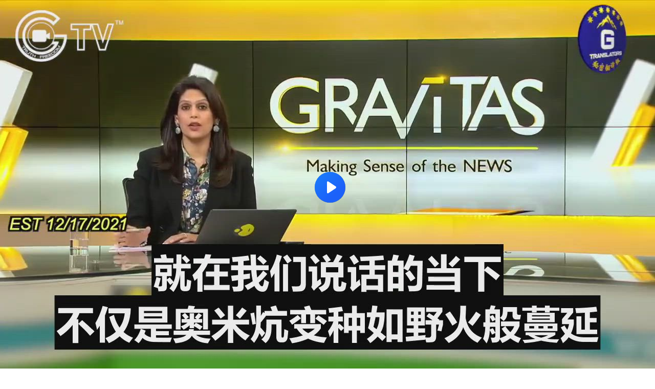

--- FILE ---
content_type: text/html; charset=utf-8
request_url: https://www.brighteon.com/embed/071d72bb-9b57-4c09-a359-d4b0b01ee944
body_size: 3280
content:
<!DOCTYPE html><html><head><meta charSet="utf-8"/><meta name="viewport" content="width=device-width"/><meta property="charset" content="UTF-8"/><meta name="brighteon:video:category-id" content="87960295-2ca4-414d-a836-e150d6e3dc1e"/><meta name="brighteon:video:channel" content="nfsc"/><meta http-equiv="Content-Security-Policy" content="default-src &#x27;self&#x27; https: data: blob: &#x27;unsafe-inline&#x27; &#x27;unsafe-eval&#x27;; img-src &#x27;self&#x27; data: *.printyourfood.com newvideos.com *.newvideos.com *.brighteon.com *.shopify.com brighteon.com blob: *.gravatar.com *.wp.com *.jsdelivr.net *.backblazeb2.com *.auth0.com *.distributednews.com *.naturalnews.com"/><title>Global Debt Has Surged to $226 Trillion, and This Giant Tsunami of Debt Could Trigger the Next Financial Crisis</title><style> body { overflow: hidden; } .video-js.vjs-paused:not(.vjs-ended):not(.vjs-scrubbing) .vjs-title-overlay { display: block !important; position: absolute; z-index: 1; } .EmbedPlayer { .AVTab { color: #FFFFFF; background-color: #424345; } .AVTabActive { background-color: #1994e8; color: #FFFFFF; } #AVVideo.AVTabActive { filter: drop-shadow(1px 0px 3px rgba(0, 0, 0, 0.85)); } #AVAudio.AVTabActive { filter: drop-shadow(-1px 0px 3px rgba(0, 0, 0, 0.85)); } .vjs-settings-box { background-color: rgba(0, 0, 0, 0.75); } @media (max-width: 499.9px) { .AVTab { padding: 8px; font-size: 8px; line-height: 8px; } } } </style><link href="/icons/favicon/favicon.ico" type="image/x-icon" rel="icon"/><link href="/icons/favicon/favicon.ico" type="image/x-icon" rel="shortcut icon"/><link href="/icons/favicon/favicon-32.png" rel="apple-touch-icon" sizes="32x32"/><link href="/icons/favicon/favicon-48.png" rel="apple-touch-icon" sizes="48x48"/><link href="/icons/favicon/favicon-76.png" rel="apple-touch-icon" sizes="76x76"/><link href="/icons/favicon/favicon-120.png" rel="apple-touch-icon" sizes="120x120"/><link href="/icons/favicon/favicon-152.png" rel="apple-touch-icon" sizes="152x152"/><link href="/icons/favicon/favicon-180.png" rel="apple-touch-icon" sizes="180x180"/><link href="/icons/favicon/favicon-192.png" rel="icon" sizes="192x192"/><meta name="next-head-count" content="18"/><link rel="preload" href="/_next/static/css/b0be4bdc0783278a.css" as="style"/><link rel="stylesheet" href="/_next/static/css/b0be4bdc0783278a.css" data-n-g=""/><noscript data-n-css=""></noscript><script defer="" nomodule="" src="/_next/static/chunks/polyfills-42372ed130431b0a.js"></script><script src="/_next/static/chunks/webpack-1fd93e34a3b7870e.js" defer=""></script><script src="/_next/static/chunks/framework-838c6ca2253d4294.js" defer=""></script><script src="/_next/static/chunks/main-f4923522fc0190dc.js" defer=""></script><script src="/_next/static/chunks/pages/_app-e20e4bd21da2590b.js" defer=""></script><script src="/_next/static/chunks/123e19f2-948dc0f90e2a41fd.js" defer=""></script><script src="/_next/static/chunks/496-ebb02d20bfe50d3c.js" defer=""></script><script src="/_next/static/chunks/528-4900e08e1e1da3d3.js" defer=""></script><script src="/_next/static/chunks/6756-82d1a08631e7249a.js" defer=""></script><script src="/_next/static/chunks/9757-dae452a48ee84aa6.js" defer=""></script><script src="/_next/static/chunks/pages/embed/%5Bid%5D-f72c008c4c4fb3bf.js" defer=""></script><script src="/_next/static/MKQV58R7-rGQi4iSQmdml/_buildManifest.js" defer=""></script><script src="/_next/static/MKQV58R7-rGQi4iSQmdml/_ssgManifest.js" defer=""></script></head><body><div id="__next"><div class="EmbedPlayer"></div></div><script id="__NEXT_DATA__" type="application/json">{"props":{"pageProps":{"video":{"categoryName":"Politics \u0026 Current Events","likes":0,"tags":["vaccine","warroom","crypto","bannon","bioweapon","ccp","miles","artemisinin","hongkong","covid19","gnews","hydroxychloroquine","zelenko","ivermectin","hcq","ccpvirus","gtv","navarro","ade","nfsc","gettr","ivm","hcoin","himalaya","whisleblower movement"],"statusName":"LIVE","isAds":false,"isAdminDelisted":false,"isEnabledComment":true,"isActivatedProducts":false,"chapters":null,"isLiveshop":false,"isUpcoming":false,"isPremium":false,"categoryId":"87960295-2ca4-414d-a836-e150d6e3dc1e","trailerId":null,"isFeatured":false,"isForSale":false,"discountPrice":0,"salePrice":null,"audioKey":null,"thumbnailKey":null,"publishedAt":null,"createdAt":"2021-12-20T15:07:08.135Z","audioSource":null,"source":[{"src":"https://video.brighteon.com/file/BTBucket-Prod/hls/8e58abd0-4196-4d99-b7c7-365910e4d74c.m3u8","type":"application/x-mpegURL"},{"src":"https://video.brighteon.com/file/BTBucket-Prod/dash/8e58abd0-4196-4d99-b7c7-365910e4d74c.mpd","type":"application/dash+xml"}],"posterSource":[{"src":"poster/8e58abd0-4196-4d99-b7c7-365910e4d74c.0000001.jpg"}],"thumbnailSource":[{"src":"thumbnail/8e58abd0-4196-4d99-b7c7-365910e4d74c.0000001.jpg"}],"duration":"4:03","isTrending":false,"isEditorPicked":false,"isActivated":true,"statusId":1,"publishSchedule":null,"isDelisted":false,"isAutoshare":false,"isSponsored":false,"showDiscretion":false,"videoKey":"8e58abd0-4196-4d99-b7c7-365910e4d74c","channelId":"6cc4f60e-5bf1-4c90-9250-576454043933","description":"https://gnews.org/1773304/\n\n12/17/2021 WION News: The Pandemic has caused a giant tsunami of debt. Global debt has surged to $226 trillion. Leading economies are severely indebted as governments had no option but to borrow and meet expenses, and to keep their economies afloat. If the current debt is not controlled now, the world will be forced to deal with another financial nightmare. This giant tsunami of debt could trigger the next financial crisis.","name":"Global Debt Has Surged to $226 Trillion, and This Giant Tsunami of Debt Could Trigger the Next Financial Crisis","id":"071d72bb-9b57-4c09-a359-d4b0b01ee944","analytics":{"videoView":72},"thumbnail":"https://video.brighteon.com/file/BTBucket-Prod/thumbnail/8e58abd0-4196-4d99-b7c7-365910e4d74c.0000001.jpg","poster":"https://video.brighteon.com/file/BTBucket-Prod/poster/8e58abd0-4196-4d99-b7c7-365910e4d74c.0000001.jpg","channelAvatar":"https://static.brighteon.com/file/Brighteon-static/prod/images/icon-logo.png","audio":null,"isAudio":false,"durationMS":243520,"sponsoredVideo":false,"endScreen":null},"channel":{"userName":"daibull","subscriptions":946,"allowedChampionBadge":true,"hasHrrStore":false,"hasBrighteonStore":false,"contentVisibility":"PUBLIC","previousShortUrl":null,"keywords":[],"updatedAt":"2026-01-20T03:26:43.411Z","firoWalletAddress":"","beamWalletAddress":"","epicWalletAddress":"","moneroWalletAddress":"43Bj5kjjQKnF3qCnojBniCBYkfKrMDqmVZyCNPUsEtcFb7TQMEGrzYVHKh41tYAH2TMziDB5dnNiW6gZ6CaWiGoeStVb7Sc","description":"","isAllowedLivestream":false,"isTrusted":false,"affiliateId":"6722063.9794c3\u0026utm_source=refersion\u0026utm_medium=affiliate\u0026utm_campaign=6722063.9794c3","subscribeStarId":null,"categoryId":"87960295-2ca4-414d-a836-e150d6e3dc1e","levelId":6,"createdAt":"2019-07-11T04:19:12.040Z","mediaProfileKey":"420ac32c-e263-497e-b531-b42d768572fa","artworkKey":"b7843438-4546-498c-b812-ce69249dd180-artwork","thumbnailKey":"ccbf5ee4-d0fc-4ecb-b98f-5a55d7df9f2e","thumbnailUrl":"https://avatars.brighteon.com/file/brighteon-avatars/ccbf5ee4-d0fc-4ecb-b98f-5a55d7df9f2e","strikes":0,"ownerId":"e31c4463-77a3-4172-bd41-8644529e1fd8","shortUrl":"nfsc","name":"Chinese taking down EVIL CCP","id":"6cc4f60e-5bf1-4c90-9250-576454043933","isLive":false,"artworkUrl":"https://photos.brighteon.com/file/brighteon-thumbnails/poster/b7843438-4546-498c-b812-ce69249dd180-artwork","mediaProfileUrl":"https://avatars.brighteon.com/file/brighteon-avatars/420ac32c-e263-497e-b531-b42d768572fa","analytics":{"totalSubscription":946,"totalVideo":15968,"videoView":860157},"internalStatusName":null,"externalStatusName":null},"adVideo":null,"subtitles":[]},"__N_SSP":true},"page":"/embed/[id]","query":{"id":"071d72bb-9b57-4c09-a359-d4b0b01ee944"},"buildId":"MKQV58R7-rGQi4iSQmdml","isFallback":false,"isExperimentalCompile":false,"gssp":true,"scriptLoader":[]}</script><script defer src="https://static.cloudflareinsights.com/beacon.min.js/vcd15cbe7772f49c399c6a5babf22c1241717689176015" integrity="sha512-ZpsOmlRQV6y907TI0dKBHq9Md29nnaEIPlkf84rnaERnq6zvWvPUqr2ft8M1aS28oN72PdrCzSjY4U6VaAw1EQ==" data-cf-beacon='{"rayId":"9c0eae8059bf2947","version":"2025.9.1","serverTiming":{"name":{"cfExtPri":true,"cfEdge":true,"cfOrigin":true,"cfL4":true,"cfSpeedBrain":true,"cfCacheStatus":true}},"token":"633a53af4dec47bc99b86a1d0bc8fc19","b":1}' crossorigin="anonymous"></script>
</body></html>

--- FILE ---
content_type: text/plain;charset=UTF-8
request_url: https://analytics.distributednews.com/piwik/matomo.php?action_name=Global%20Debt%20Has%20Surged%20to%20%24226%20Trillion%2C%20and%20This%20Giant%20Tsunami%20of%20Debt%20Could%20Trigger%20the%20Next%20Financial%20Crisis&idsite=591&rec=1&r=835626&h=12&m=47&s=41&url=https%3A%2F%2Fwww.brighteon.com%2Fembed%2F071d72bb-9b57-4c09-a359-d4b0b01ee944&_id=f491c2a869487229&_idn=1&send_image=0&_refts=0&pv_id=akhSZw&pf_net=140&pf_srv=146&pf_tfr=1&pf_dm1=32&uadata=%7B%7D&cookie=1&res=1280x720
body_size: 731
content:
[2026-01-20 12:47:41] piwik.DEBUG: Debug enabled - Input parameters: array (   'action_name' => 'Global Debt Has Surged to $226 Trillion, and This Giant Tsunami of Debt Could Trigger the Next Financial Crisis',   'idsite' => '591',   'rec' => '1',   'r' => '835626',   'h' => '12',   'm' => '47',   's' => '41',   'url' => 'https://www.brighteon.com/embed/071d72bb-9b57-4c09-a359-d4b0b01ee944',   '_id' => 'f491c2a869487229',   '_idn' => '1',   'send_image' => '0',   '_refts' => '0',   'pv_id' => 'akhSZw',   'pf_net' => '140',   'pf_srv' => '146',   'pf_tfr' => '1',   'pf_dm1' => '32',   'uadata' => '{}',   'cookie' => '1',   'res' => '1280x720', ) {"params":"array (\n  'action_name' => 'Global Debt Has Surged to $226 Trillion, and This Giant Tsunami of Debt Could Trigger the Next Financial Crisis',\n  'idsite' => '591',\n  'rec' => '1',\n  'r' => '835626',\n  'h' => '12',\n  'm' => '47',\n  's' => '41',\n  'url' => 'https://www.brighteon.com/embed/071d72bb-9b57-4c09-a359-d4b0b01ee944',\n  '_id' => 'f491c2a869487229',\n  '_idn' => '1',\n  'send_image' => '0',\n  '_refts' => '0',\n  'pv_id' => 'akhSZw',\n  'pf_net' => '140',\n  'pf_srv' => '146',\n  'pf_tfr' => '1',\n  'pf_dm1' => '32',\n  'uadata' => '{}',\n  'cookie' => '1',\n  'res' => '1280x720',\n)"} {"class":"Piwik\\Tracker","request_id":"40a85"}

[2026-01-20 12:47:41] piwik.DEBUG: Current datetime: 2026-01-20 12:47:41 {"date":"2026-01-20 12:47:41"} {"class":"Piwik\\Tracker","request_id":"40a85"}

[2026-01-20 12:47:41] piwik.DEBUG: Executing Piwik\Plugins\CoreHome\Tracker\VisitRequestProcessor::manipulateRequest()... [] {"class":"Piwik\\Common","request_id":"40a85"}

[2026-01-20 12:47:41] piwik.DEBUG: Executing Piwik\Plugins\IntranetMeasurable\Tracker\RequestProcessor::manipulateRequest()... [] {"class":"Piwik\\Common","request_id":"40a85"}

[2026-01-20 12:47:41] piwik.DEBUG: Executing Piwik\Plugins\Actions\Tracker\ActionsRequestProcessor::manipulateRequest()... [] {"class":"Piwik\\Common","request_id":"40a85"}

[2026-01-20 12:47:41] piwik.DEBUG: Executing Piwik\Plugins\Goals\Tracker\GoalsRequestProcessor::manipulateRequest()... [] {"class":"Piwik\\Common","request_id":"40a85"}

[2026-01-20 12:47:41] piwik.DEBUG: Executing Piwik\Plugins\Ecommerce\Tracker\EcommerceRequestProcessor::manipulateRequest()... [] {"class":"Piwik\\Common","request_id":"40a85"}

[2026-01-20 12:47:41] piwik.DEBUG: Executing Piwik\Plugins\SitesManager\Tracker\SitesManagerRequestProcessor::manipulateRequest()... [] {"class":"Piwik\\Common","request_id":"40a85"}

[2026-01-20 12:47:41] piwik.DEBUG: Executing Piwik\Plugins\PrivacyManager\Tracker\RequestProcessor::manipulateRequest()... [] {"class":"Piwik\\Common","request_id":"40a85"}

[2026-01-20 12:47:41] piwik.DEBUG: Executing Piwik\Plugins\Heartbeat\Tracker\PingRequestProcessor::manipulateRequest()... [] {"class":"Piwik\\Common","request_id":"40a85"}

[2026-01-20 12:47:41] piwik.DEBUG: Executing Piwik\Plugins\PagePerformance\Tracker\PerformanceDataProcessor::manipulateRequest()... [] {"class":"Piwik\\Common","request_id":"40a85"}

[2026-01-20 12:47:41] piwik.DEBUG: Executing Piwik\Plugins\CustomDimensions\Tracker\CustomDimensionsRequestProcessor::manipulateRequest()... [] {"class":"Piwik\\Common","request_id":"40a85"}

[2026-01-20 12:47:41] piwik.DEBUG: Executing Piwik\Plugins\AbTesting\Tracker\RequestProcessor::manipulateRequest()... [] {"class":"Piwik\\Common","request_id":"40a85"}

[2026-01-20 12:47:41] piwik.DEBUG: Executing Piwik\Plugins\AbTesting\Tracker\RequestProcessor\Utils::manipulateRequest()... [] {"class":"Piwik\\Common","request_id":"40a85"}

[2026-01-20 12:47:41] piwik.DEBUG: Executing Piwik\Plugins\AdvertisingConversionExport\Tracker\RequestProcessor::manipulateRequest()... [] {"class":"Piwik\\Common","request_id":"40a85"}

[2026-01-20 12:47:41] piwik.DEBUG: Executing Piwik\Plugins\CrashAnalytics\Tracker\RequestProcessor::manipulateRequest()... [] {"class":"Piwik\\Common","request_id":"40a85"}

[2026-01-20 12:47:41] piwik.DEBUG: Executing Piwik\Plugins\FormAnalytics\Tracker\RequestProcessor::manipulateRequest()... [] {"class":"Piwik\\Common","request_id":"40a85"}

[2026-01-20 12:47:41] piwik.DEBUG: Executing Piwik\Plugins\HeatmapSessionRecording\Tracker\RequestProcessor::manipulateRequest()... [] {"class":"Piwik\\Common","request_id":"40a85"}

[2026-01-20 12:47:41] piwik.DEBUG: Executing Piwik\Plugins\MarketingCampaignsReporting\Tracker\RequestProcessor::manipulateRequest()... [] {"class":"Piwik\\Common","request_id":"40a85"}

[2026-01-20 12:47:41] piwik.DEBUG: Executing Piwik\Plugins\MediaAnalytics\Tracker\RequestProcessor::manipulateRequest()... [] {"class":"Piwik\\Common","request_id":"40a85"}

[2026-01-20 12:47:41] piwik.DEBUG: Executing Piwik\Plugins\TrackingSpamPrevention\Tracker\RequestProcessor::manipulateRequest()... [] {"class":"Piwik\\Common","request_id":"40a85"}

[2026-01-20 12:47:41] piwik.DEBUG: Executing Piwik\Plugins\CoreHome\Tracker\VisitRequestProcessor::processRequestParams()... [] {"class":"Piwik\\Common","request_id":"40a85"}

[2026-01-20 12:47:41] piwik.DEBUG: Search bot detected, visit excluded [] {"class":"CoreHome","request_id":"40a85"}

[2026-01-20 12:47:41] piwik.DEBUG: Visit is already excluded, no need to check DoNotTrack support. [] {"class":"PrivacyManager","request_id":"40a85"}

[2026-01-20 12:47:41] piwik.DEBUG: Visitor excluded. [] {"class":"CoreHome","request_id":"40a85"}

[2026-01-20 12:47:41] piwik.DEBUG: -> aborting due to processRequestParams method [] {"class":"Piwik\\Common","request_id":"40a85"}

[2026-01-20 12:47:41] piwik.DEBUG: -> Scheduled tasks not running in Tracker: Browser archiving is disabled. [] {"class":"Piwik\\Common","request_id":"40a85"}

[2026-01-20 12:47:41] piwik.DEBUG: Nothing to notice => default behaviour [] {"class":"Piwik\\Common","request_id":"40a85"}

[2026-01-20 12:47:41] piwik.DEBUG: End of the page. [] {"class":"Piwik\\Common","request_id":"40a85"}

[2026-01-20 12:47:41] piwik.DEBUG: array ( ) [] {"class":"Piwik\\Common","request_id":"40a85"}

[2026-01-20 12:47:41] piwik.DEBUG:  [] {"class":"Piwik\\Common","request_id":"40a85"}

